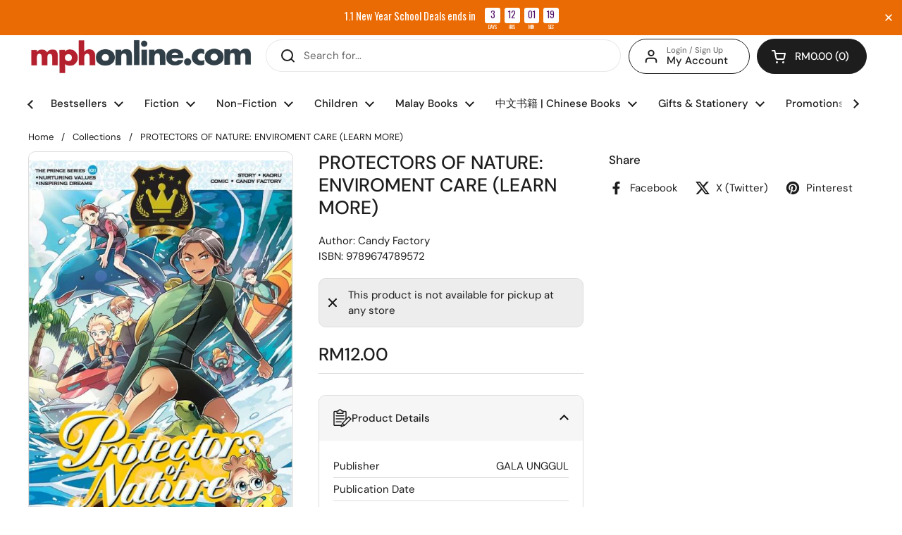

--- FILE ---
content_type: text/javascript; charset=utf-8
request_url: https://mphonline.com/products/protectors-of-nature-enviroment-care-learn-more.js
body_size: 370
content:
{"id":5974144385181,"title":"PROTECTORS OF NATURE: ENVIROMENT CARE (LEARN MORE)","handle":"protectors-of-nature-enviroment-care-learn-more","description":null,"published_at":"2021-01-13T12:50:44+08:00","created_at":"2021-01-13T12:50:47+08:00","vendor":"GALA UNGGUL","type":"Candy Factory","tags":["BOOK","Class Code_45","Class_Graphic Novel","Department_Fiction Books","Format_Paperback","Subclass_Graphic Novels","Suclass Code_8HC","Vendor Code_G047"],"price":1200,"price_min":1200,"price_max":1200,"available":false,"price_varies":false,"compare_at_price":null,"compare_at_price_min":0,"compare_at_price_max":0,"compare_at_price_varies":false,"variants":[{"id":37583194652829,"title":"Default Title","option1":"Default Title","option2":null,"option3":null,"sku":"9789674789572","requires_shipping":true,"taxable":true,"featured_image":null,"available":false,"name":"PROTECTORS OF NATURE: ENVIROMENT CARE (LEARN MORE)","public_title":null,"options":["Default Title"],"price":1200,"weight":420,"compare_at_price":null,"inventory_management":"shopify","barcode":"9789674789572","requires_selling_plan":false,"selling_plan_allocations":[]}],"images":["\/\/cdn.shopify.com\/s\/files\/1\/0511\/7575\/1837\/products\/f1b67ab3ac7d46ada0d441dd6f7c2c69.jpg?v=1610513447"],"featured_image":"\/\/cdn.shopify.com\/s\/files\/1\/0511\/7575\/1837\/products\/f1b67ab3ac7d46ada0d441dd6f7c2c69.jpg?v=1610513447","options":[{"name":"Title","position":1,"values":["Default Title"]}],"url":"\/products\/protectors-of-nature-enviroment-care-learn-more","media":[{"alt":"PROTECTORS OF NATURE: ENVIROMENT CARE (LEARN MORE)","id":12932597743773,"position":1,"preview_image":{"aspect_ratio":0.692,"height":697,"width":482,"src":"https:\/\/cdn.shopify.com\/s\/files\/1\/0511\/7575\/1837\/products\/f1b67ab3ac7d46ada0d441dd6f7c2c69.jpg?v=1610513447"},"aspect_ratio":0.692,"height":697,"media_type":"image","src":"https:\/\/cdn.shopify.com\/s\/files\/1\/0511\/7575\/1837\/products\/f1b67ab3ac7d46ada0d441dd6f7c2c69.jpg?v=1610513447","width":482}],"requires_selling_plan":false,"selling_plan_groups":[]}

--- FILE ---
content_type: text/javascript; charset=utf-8
request_url: https://mphonline.com/products/protectors-of-nature-enviroment-care-learn-more.js
body_size: -394
content:
{"id":5974144385181,"title":"PROTECTORS OF NATURE: ENVIROMENT CARE (LEARN MORE)","handle":"protectors-of-nature-enviroment-care-learn-more","description":null,"published_at":"2021-01-13T12:50:44+08:00","created_at":"2021-01-13T12:50:47+08:00","vendor":"GALA UNGGUL","type":"Candy Factory","tags":["BOOK","Class Code_45","Class_Graphic Novel","Department_Fiction Books","Format_Paperback","Subclass_Graphic Novels","Suclass Code_8HC","Vendor Code_G047"],"price":1200,"price_min":1200,"price_max":1200,"available":false,"price_varies":false,"compare_at_price":null,"compare_at_price_min":0,"compare_at_price_max":0,"compare_at_price_varies":false,"variants":[{"id":37583194652829,"title":"Default Title","option1":"Default Title","option2":null,"option3":null,"sku":"9789674789572","requires_shipping":true,"taxable":true,"featured_image":null,"available":false,"name":"PROTECTORS OF NATURE: ENVIROMENT CARE (LEARN MORE)","public_title":null,"options":["Default Title"],"price":1200,"weight":420,"compare_at_price":null,"inventory_management":"shopify","barcode":"9789674789572","requires_selling_plan":false,"selling_plan_allocations":[]}],"images":["\/\/cdn.shopify.com\/s\/files\/1\/0511\/7575\/1837\/products\/f1b67ab3ac7d46ada0d441dd6f7c2c69.jpg?v=1610513447"],"featured_image":"\/\/cdn.shopify.com\/s\/files\/1\/0511\/7575\/1837\/products\/f1b67ab3ac7d46ada0d441dd6f7c2c69.jpg?v=1610513447","options":[{"name":"Title","position":1,"values":["Default Title"]}],"url":"\/products\/protectors-of-nature-enviroment-care-learn-more","media":[{"alt":"PROTECTORS OF NATURE: ENVIROMENT CARE (LEARN MORE)","id":12932597743773,"position":1,"preview_image":{"aspect_ratio":0.692,"height":697,"width":482,"src":"https:\/\/cdn.shopify.com\/s\/files\/1\/0511\/7575\/1837\/products\/f1b67ab3ac7d46ada0d441dd6f7c2c69.jpg?v=1610513447"},"aspect_ratio":0.692,"height":697,"media_type":"image","src":"https:\/\/cdn.shopify.com\/s\/files\/1\/0511\/7575\/1837\/products\/f1b67ab3ac7d46ada0d441dd6f7c2c69.jpg?v=1610513447","width":482}],"requires_selling_plan":false,"selling_plan_groups":[]}